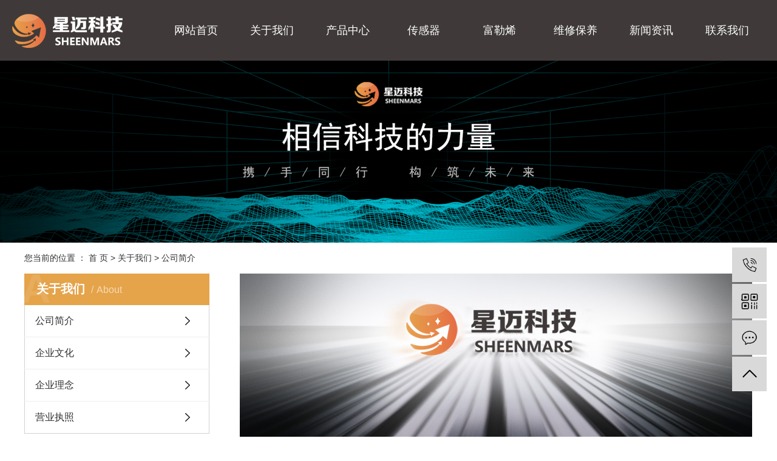

--- FILE ---
content_type: text/html;charset=utf-8
request_url: http://www.xmsen.com/about_about/
body_size: 6647
content:
<!DOCTYPE html>
<html lang="zh-CN">
<head>
    <meta charset="utf-8">
    <meta http-equiv="X-UA-Compatible" content="IE=edge">
    <title>公司简介-沈阳星迈科技有限公司</title>
    <meta name="keywords" content="公司简介"/>
    <meta name="description" content="沈阳星迈科技有限公司，是一家专注于力传感器、振动台维修保养系列产品的现代核心科技产品提供商。星迈科技科技至上在现代化、科技化、智能化、创新化营销服务的基础上，星迈科技依托以高速摄像视觉为核心的高速图像处理系统，并融合富勒烯和传感器产品，以一..."/>
    <meta name="viewport" content="width=device-width, initial-scale=1, maximum-scale=1, user-scalable=no">
    <link rel="shortcut icon" type="image/x-icon" href="http://www.xmsen.com/data/upload/202012/20201225153150_817.png"/>
    <link rel="stylesheet" href="http://www.xmsen.com/template/default/assets/css/bootstrap.min.css">
    
    <link rel="stylesheet" href="http://www.xmsen.com/template/default/assets/css/app.css">
    <link rel="stylesheet" href="http://www.xmsen.com/template/default/assets/css/main.css">
    <script src="http://www.xmsen.com/template/default/assets/js/jquery.min.js"></script>
    <script>
    var config = {
        homeUrl: 'http://www.xmsen.com/',
                mUrl: 'http://m.xmsen.com/',
                copyCode: 0,
        isVisitor: 1
    }
</script>
<script src="http://www.xmsen.com/template/default/assets/js/app.js"></script>
<meta name="baidu-site-verification" content="code-1F2QTSxa6w" />
<meta name="sogou_site_verification" content="iBs6xKwi8c"/>
<meta name="360-site-verification" content="619291902b72b43c7846afc18fa3cb88" />
<script>
var _hmt = _hmt || [];
(function() {
  var hm = document.createElement("script");
  hm.src = "https://hm.baidu.com/hm.js?98b54ee8fe3ec7010682cd2e68aec66d";
  var s = document.getElementsByTagName("script")[0]; 
  s.parentNode.insertBefore(hm, s);
})();
</script>

<script>
(function(){
var src = "https://jspassport.ssl.qhimg.com/11.0.1.js?d182b3f28525f2db83acfaaf6e696dba";
document.write('<script src="' + src + '" id="sozz"><\/script>');
})();
</script></head>
<body>
<div class="top2">
  <div class="wh clearfix">
    <div class="logo">
     <a href="http://www.xmsen.com/"><img alt="压力传感器" src="http://www.xmsen.com/data/upload/202101/20210126172331_484.png" /></a>
  </div>

      <div id="menu">
    <ul class="navs  clearfix">
                <li>
            <a href="/" >网站首页            </a>
                                                 </li>
                <li>
            <a href="http://www.xmsen.com/about_about/" >关于我们            </a>
                                                                    <div class="sec">
                                        <a href="http://www.xmsen.com/about_about/gsjj9f6.html" >公司简介</a>
                                        <a href="http://www.xmsen.com/about_about/qywh383.html" >企业文化</a>
                                        <a href="http://www.xmsen.com/about_about/fzlc607.html" >企业理念</a>
                                        <a href="http://www.xmsen.com/about_about/zzry37f.html" >营业执照</a>
                                        </div>
                                                        </li>
                <li>
            <a href="http://www.xmsen.com/product/" >产品中心            </a>
                                                                    <div class="sec">
                                        <a href="http://www.xmsen.com/product/cgq5a5/" >传感器</a>
                                        <a href="http://www.xmsen.com/product/flx899/" >富勒烯</a>
                                        <a href="http://www.xmsen.com/product/sjcj3a4/" >数据采集</a>
                                        <a href="http://www.xmsen.com/product/cjpzxzxta70/" >冲击/碰撞/校准系统</a>
                                        <a href="http://www.xmsen.com/product/zdtwxbyabe/" >振动台维修保养</a>
                                        </div>
                                                        </li>
                <li>
            <a href="/product/cgq5a5/" >传感器            </a>
                                                 </li>
                <li>
            <a href="http://www.xmsen.com/about_fullerene/flx088.html" >富勒烯            </a>
                                                                                     </li>
                <li>
            <a href="http://www.xmsen.com/about_Maintain/" >维修保养            </a>
                                                                    <div class="sec">
                                        <a href="http://www.xmsen.com/about_Maintain/zdtwxby4e8.html" >振动台维修保养</a>
                                        </div>
                                                        </li>
                <li>
            <a href="http://www.xmsen.com/news/" >新闻资讯            </a>
                                                                    <div class="sec">
                                        <a href="http://www.xmsen.com/news/gsxw51b/" >公司新闻</a>
                                        <a href="http://www.xmsen.com/news/xyzx2ba/" >行业动态</a>
                                        <a href="http://www.xmsen.com/news/jszx98d/" >技术资讯</a>
                                        </div>
                                                        </li>
                <li>
            <a href="/about_contact/" >联系我们<span class="creat"></span>            </a>
                                             <div class="sec">
                                       <a href="/inquiry/" >在线留言</a>
                                       <a href="/about_contact/" >联系我们</a>
                                    </div>
                                    </li>
            </ul>
    </div>
    
    <script type="text/javascript">
    
    $(function(){
        $('.navs > li').hover(function(){
            var sec_count  = $(this).find('.sec a').length;
            var a_height   = $(this).find('.sec a').eq(0).height();
            var sec_height =  sec_count *a_height;
            $(this).find('.sec').stop().animate({height:sec_height},300);
        },function(){
            $(this).find('.sec').stop().animate({height:0},300);
        });
    });
    
    
    </script>  </div>
</div>



<script>
    $(".k2").click(function(){
          $('.lang').slideToggle(400);
    });
</script>


<div class="page-banner" >
        <img src="http://www.xmsen.com/data/upload/202102/20210201134244_198.jpg" alt="关于我们">
    </div>


<div class="page-position">
    <div class="container">
        您当前的位置 ：
        
        <a href="http://www.xmsen.com/">首 页</a>
         > 
        <a href="http://www.xmsen.com/about/">关于我们</a>
         > 
        <span class="cc">公司简介</span>
        
    </div>
</div>


<div class="page-wrap">
    <div class="container">
                
        <div class="page-wrap-left xymob-menu-click">
            <div class="xymob-left-close-btn"><i class="icon-font icon-close"></i></div>
            <div class="xypg-left">
                                <div class="xypg-left-box xypg-left-menu">
                    <div class="xypg-left-title">
                        <h3>
                        关于我们<span>about</span>
                        </h3>
                    </div>
                    <div class="xypg-left-con">
                        
                        <ul class="xypg-left-nav">
        <li>
        <a href="http://www.xmsen.com/about_about/gsjj9f6.html" >
        公司简介</a>
        <div class="first-nav-btn"></div>
            </li>
        <li>
        <a href="http://www.xmsen.com/about_about/qywh383.html" >
        企业文化</a>
        <div class="first-nav-btn"></div>
            </li>
        <li>
        <a href="http://www.xmsen.com/about_about/fzlc607.html" >
        企业理念</a>
        <div class="first-nav-btn"></div>
            </li>
        <li>
        <a href="http://www.xmsen.com/about_about/zzry37f.html" >
        营业执照</a>
        <div class="first-nav-btn"></div>
            </li>
    </ul>                        
                    </div>
                </div>

                                                <div class="xypg-left-box xypg-left-news">
                    <div class="xypg-left-title">
                        <h3>新闻资讯<span>News</span></h3>
                    </div>
                    <div class="xypg-left-con">
                        <ul class="latest-news">
                                                        <li><a href="http://www.xmsen.com/news/442.html" title="怎样更佳的使用电动振动台？">怎样更佳的使用电动振动台？</a></li>
                                                        <li><a href="http://www.xmsen.com/news/443.html" title="你知道振动试验台的开机顺序是怎样的吗？">你知道振动试验台的开机顺序是怎样的吗？</a></li>
                                                        <li><a href="http://www.xmsen.com/news/444.html" title="引起电磁振动试验台不振的原因分析">引起电磁振动试验台不振的原因分析</a></li>
                                                        <li><a href="http://www.xmsen.com/news/445.html" title="选择压力传感器的几个要点因素大家应该知道一下">选择压力传感器的几个要点因素大家应该知道一下</a></li>
                                                        <li><a href="http://www.xmsen.com/news/446.html" title="日常生活中我们应该怎样对传感器进行保养？">日常生活中我们应该怎样对传感器进行保养？</a></li>
                                                        <li><a href="http://www.xmsen.com/news/447.html" title="我们熟知的压力传感器可以应用在哪些地方？">我们熟知的压力传感器可以应用在哪些地方？</a></li>
                                                    </ul>
                    </div>
                </div>

                                                                <div class="xypg-left-box xypg-left-keys">
                    <div class="xypg-left-title">
                        <h3>热门关键词<span>Keywords</span></h3>
                    </div>
                    <div class="xypg-left-con">
                        <ul class="hot-keys">
                                                        <li><a href="http://www.xmsen.com/tag/振动台厂家" title="振动台厂家">振动台厂家</a></li>
                                                        <li><a href="http://www.xmsen.com/tag/​试验机" title="​试验机">​试验机</a></li>
                                                        <li><a href="http://www.xmsen.com/tag/力传感器" title="力传感器">力传感器</a></li>
                                                        <li><a href="http://www.xmsen.com/tag/试验台" title="试验台">试验台</a></li>
                                                        <li><a href="http://www.xmsen.com/tag/测力传感器" title="测力传感器">测力传感器</a></li>
                                                        <li><a href="http://www.xmsen.com/tag/称重传感器安装" title="称重传感器安装">称重传感器安装</a></li>
                                                        <li><a href="http://www.xmsen.com/tag/电阻式传感器" title="电阻式传感器">电阻式传感器</a></li>
                                                        <li><a href="http://www.xmsen.com/tag/振动台维修" title="振动台维修">振动台维修</a></li>
                                                        <li><a href="http://www.xmsen.com/tag/激光测距传感器" title="激光测距传感器">激光测距传感器</a></li>
                                                        <li><a href="http://www.xmsen.com/tag/振动传感器" title="振动传感器">振动传感器</a></li>
                                                        <li><a href="http://www.xmsen.com/tag/传感器安装" title="传感器安装">传感器安装</a></li>
                                                        <li><a href="http://www.xmsen.com/tag/振动试验" title="振动试验">振动试验</a></li>
                                                    </ul>
                    </div>
                </div>
                
                <div class="xypg-left-box xypg-left-contact">
                    <div class="xypg-left-title">
                        <h3>联系我们<span>Contact Us</span></h3>
                    </div>
                    <div class="xypg-left-con">
                        <div class="page-wrap-contact">
                            <h4>沈阳星迈科技有限公司</h4>
                            <p>电话：13066776761</p><p>网址：www.xmsen.com</p><p>地址：沈阳市浑南区天坛南街8号禹州广场A1座1007室</p><p>北京办事处：北京丰台区航丰路1号院2号楼23层2725室</p><p>广州办事处：广州市天河区高唐路230广电智慧大厦</p><p>昆明办事处：昆明市青年路432号天恒大酒店907室</p><p>郑州办事处：郑州市中原路220号裕达国际贸易中心A座20层2012室</p><p>成都办事处：成都市锦江区创意产业商务区三色路38号</p><p>深圳办事处：深圳市福田区天安数码城天展大厦1楼F2-6-2C</p><p>上海办事处：上海市徐汇区嘉川路245号</p><p>武汉办事处：湖北省武汉市解放大道617号</p>
                        </div>
                    </div>
                </div>

                <div class="page-message-img">
                    <a href="http://www.xmsen.com/inquiry/"><img src="http://www.xmsen.com/" alt=""></a>
                </div>
            </div>
        </div>
        

                
        <div class="page-wrap-right">
            <div class="xypg-right-content">
                
                <p style="line-height: 3em;"><img src="/data/upload/202308/1692952099102612.jpg" title="沈阳星迈科技有限公司" alt="沈阳星迈科技有限公司" width="844" height="300" border="0" vspace="0" style="width: 844px; height: 300px;"/></p><p style="text-indent: 2em; line-height: normal;"><span style="font-family: 宋体, SimSun; font-size: 14px;"><br/></span></p><p style="text-indent: 2em; line-height: 4em;"><span style="font-family: 宋体, SimSun; font-size: 14px;">沈阳星迈科技有限公司，是一家专注于<a href='http://www.xmsen.com/' target='_blank' class='key_tag'><font><strong>力传感器</strong></font></a>、<a href='http://www.xmsen.com/product/763.html' target='_blank' class='key_tag'><font><strong>振动台维修</strong></font></a>保养系列产品的现代核心科技产品提供商。</span></p><p style="text-indent: 2em; line-height: 4em;"><span style="font-size: 20px; color: rgb(227, 108, 9);"><strong><span style="font-size: 20px; font-family: 宋体, SimSun;">星迈科技&nbsp;科技至上</span></strong></span></p><p style="text-indent: 2em; line-height: 4em;"><span style="font-family: 宋体, SimSun; font-size: 14px;">在现代化、科技化、智能化、创新化营销服务的基础上，星迈科技依托以高速摄像视觉为核心的高速图像处理系统，并融合富勒烯和<a href='http://www.xmsen.com/product/728.html' target='_blank' class='key_tag'><font><strong>传感器</strong></font></a>产品，以一体化管理机制和过程化管控机制，形成一条“智能、智慧”的科技服务产业链。并以营销、服务为主导，通过产品贸易带动智能服务、智慧服务反向推进贸易的模式，实现双向共赢。</span></p><p style="text-indent: 2em; line-height: 4em;"><span style="font-size: 20px; color: rgb(227, 108, 9);"><strong><span style="font-size: 20px; font-family: 宋体, SimSun;">星迈科技&nbsp;人才为本</span></strong></span></p><p style="text-indent: 2em; line-height: 4em;"><span style="font-family: 宋体, SimSun; font-size: 14px;">人才是企业发展的要务。星迈科技坚守“以人为本、以德为先、尚贤用能、人尽其才”的人才理念，配备专业的管理团队、运营团队和服务团队。在团队管理方面，企业以前瞻的创新思维和敏锐的战略触觉深化人才管理机制，并通过专业的培训机制，提升人才的综合素质和职业水平，致力于为客户提供专业的服务。</span></p><p style="text-indent: 2em; line-height: 4em;"><span style="font-size: 20px; color: rgb(227, 108, 9);"><strong><span style="font-size: 20px; font-family: 宋体, SimSun;">星迈科技&nbsp;市场为先</span></strong></span></p><p style="text-indent: 2em; line-height: 4em;"><span style="font-family: 宋体, SimSun; font-size: 14px;">星迈科技坚持以市场为导向，以技术创新、服务产业为己任，通过核心技术资源的整合和产业应用，持续为客户提供核心科技解决方案和专业的运营服务。秉承“精益管理、出色服务、合作共赢”的经营理念，星迈科技立足国民经济主要领域，以强大的产品体系、全新的商业模式和创新的服务机制，助力客户对接核心科技，抢抓趋势先机。</span></p><p style="text-indent: 2em; line-height: 4em;"><span style="font-size: 20px; color: rgb(227, 108, 9);"><strong><span style="font-size: 20px; font-family: 宋体, SimSun;">星<span style="font-size: 20px; font-family: 宋体, SimSun;">迈科技&nbsp;创新共赢</span></span></strong></span></p><p style="text-indent: 2em; line-height: 4em;"><span style="font-family: 宋体, SimSun; font-size: 14px;">在专业管理与创新服务的基础上，星迈科技依托现有的渠道资源和人脉资源优势，深耕于现代核心科技领域，在脚踏实地的奋斗中形成企业专属的核心竞争力。凭借前瞻的战略思维、多元的产品系列、严苛的品质管控和出色的服务理念，企业与国内外诸多有名企业建立战略合作关系，帮助各行各业解决智能化技术难题。</span></p><p style="text-indent: 2em; line-height: 4em;"><span style="font-family: 宋体, SimSun; font-size: 14px;">科技践行梦想，创新引导未来。</span></p><p style="text-indent: 2em; line-height: 4em;"><span style="font-family: 宋体, SimSun; font-size: 14px;">未来已经到来。星迈科技顺应国家发展战略，坚守中国现代核心科技产业方向，立志打造成科技领域备受瞩目的产品供应商。</span></p><p><br/></p>
                
            </div>
                    </div>
        

                
        <div class="page-mob-tool">
            <ul>
                <li class="xymob-page-navbtn"><i class="icon-font icon-dots-horizontal"></i></li>
                <li class="xymob-page-backtop"><i class="icon-font icon-top"></i></li>
            </ul>
        </div>
        
    </div>
</div>



<div class="foot">
    <div class="wh clearfix">
       <div class="fos">
                 <div class="f_nav clearfix">
                        <dl>
                            <dt>关于我们</dt>
                                                                  <dd><a href="http://www.xmsen.com/about_about/gsjj9f6.html">- 公司简介</a></dd>
                                                                        <dd><a href="http://www.xmsen.com/about_about/qywh383.html">- 企业文化</a></dd>
                                                                        <dd><a href="http://www.xmsen.com/about_about/fzlc607.html">- 企业理念</a></dd>
                                                                        <dd><a href="http://www.xmsen.com/about_about/zzry37f.html">- 营业执照</a></dd>
                                                            </dl>
                        <dl>
                            <dt>产品介绍</dt>
                                                                   
                                 <dd><a href="http://www.xmsen.com/product/cgq5a5/">- 传感器</a></dd>
                             
                                 
                                                                   
                                 <dd><a href="http://www.xmsen.com/product/flx899/">- 富勒烯</a></dd>
                             
                                 
                                                                   
                                 <dd><a href="http://www.xmsen.com/product/sjcj3a4/">- 数据采集</a></dd>
                             
                                 
                                                                   
                                 <dd><a href="http://www.xmsen.com/product/cjpzxzxta70/">- 冲击/碰撞/校准系统</a></dd>
                             
                                 
                                                                   
                                 <dd><a href="http://www.xmsen.com/product/zdtwxbyabe/">- 振动台维修保养</a></dd>
                             
                                 
                                                               

                        </dl>
                      

                        <dl>
                            <dt>新闻中心 </dt>
                                                                      <dd><a href="http://www.xmsen.com/news/gsxw51b/">- 公司新闻</a></dd>
                                                                         <dd><a href="http://www.xmsen.com/news/xyzx2ba/">- 行业动态</a></dd>
                                                                         <dd><a href="http://www.xmsen.com/news/jszx98d/">- 技术资讯</a></dd>
                                                            </dl>
                         <dl class="lxwm">
                            <dt>联系我们</dt>
                             <div class="lx"><p>电话：13066776761</p><p>网址：www.xmsen.com</p><p>地址：沈阳市浑南区天坛南街8号禹州广场A1座1007室</p><p>北京办事处：北京丰台区航丰路1号院2号楼23层2725室</p><p>广州办事处：广州市天河区高唐路230广电智慧大厦</p><p>昆明办事处：昆明市青年路432号天恒大酒店907室</p><p>郑州办事处：郑州市中原路220号裕达国际贸易中心A座20层2012室</p><p>成都办事处：成都市锦江区创意产业商务区三色路38号</p><p>深圳办事处：深圳市福田区天安数码城天展大厦1楼F2-6-2C</p><p>上海办事处：上海市徐汇区嘉川路245号</p><p>武汉办事处：湖北省武汉市解放大道617号</p></div>
                        </dl> 
        </div>
          <div class="foot2 fr">
              <div class="wei"><p><img src="http://www.xmsen.com/data/upload/202102/1612677274285468.png" title="振动台" alt="振动台" width="130" height="130" border="0" vspace="0" style="width: 130px; height: 130px;"/></p></div> 
              <div class="wtt">关注我们</div>
          </div>
       </div>

        <div class="f_link">
                      </div>

    </div>
</div>



<div class="bq">
   <div class="wh clearfix">
            <div class="copyright fl">Copyright © 2020  沈阳星迈科技有限公司  &nbsp; &nbsp; All rights reserved 备案号：<a href="http://beian.miit.gov.cn/" target="_blank">辽ICP备20005158号-3</a> </div> 

                        <div class="copyright fr">
            主营区域：
                            <a href="http://www.xmsen.com/wuhan/">武汉</a>
                            <a href="http://www.xmsen.com/shanghai/">上海</a>
                            <a href="http://www.xmsen.com/being/">北京</a>
                            <a href="http://www.xmsen.com/guangzhou/">广州</a>
                            <a href="http://www.xmsen.com/kunming/">昆明</a>
                            <a href="http://www.xmsen.com/zhengzhou/">郑州</a>
                            <a href="http://www.xmsen.com/chengdu/">成都</a>
                            <a href="http://www.xmsen.com/shenzhen/">深圳</a>
                            <a href="http://www.xmsen.com/shenyang/">沈阳</a>
                            <a href="http://www.xmsen.com/chongqing/">重庆</a>
                    </div>
                   </div> 
</div>
<div class="bqline"></div>





<!-- 右侧客服 -->
<!-- 侧边工具栏 -->
<div id="toolbar">
    <ul>
                <li><a href="javascript:;">
            <span class="icon-font icon-phone"></span>
            <span class="wz">13066776761</span>
        </a></li>
        <li class="ewm">
            <span class="icon-font icon-ewm"></span>
                        <div class="ewm-box"><img src="http://www.xmsen.com/data/upload/202102/20210207135416_403.png" alt="二维码" /></div>
                    </li>
        <li><a href="http://www.xmsen.com/inquiry/">
            <span class="icon-font icon-message"></span>
            <span class="wz">在线留言</span>
        </a></li>
        <li class="backtop"><span class="icon-font icon-top"></span></li>
    </ul>
</div>

<script>
    $(function () {
        // 返回顶部
        app.backTop("#toolbar .backtop",300);
        var imgUrl = 'http://www.xmsen.com/';
        if($(".ewm-box img").attr('src') == imgUrl ) {
            $(".ewm-box").remove();
        }
    })
</script>



<script src="http://www.xmsen.com/template/default/assets/js/main.js"></script>



<script>
    // window.onload = function() {
    //     $(".x-menu li a[href='"+$('.xypg-left-nav li.clicked a').attr('href')+"']").parents('li').addClass('active').siblings('li').removeClass('active');
    // }
</script>
</body>
</html>


--- FILE ---
content_type: text/css
request_url: http://www.xmsen.com/template/default/assets/css/main.css
body_size: 16514
content:
/*初始化样式*/
html {
    margin: 0;
    padding: 0;
    border: 0;
}

body,
div,
span,
object,
iframe,
h1,
h2,
h3,
h4,
p,
blockquote,
pre,
a,
address,
code,
b,
em,
img,
dl,
dt,
dd,
ol,
ul,
li,
fieldset,
form,
label,
footer,
header,
hgroup,
navs,
section {
    margin: 0;
    padding: 0;
    border: 0;
}

body {
    background: #fff;
    color: #333;
    position: relative;
    font: 12px/1.5 Microsoft YaHei, arial, 宋体, sans-serif;
    vertical-align: baseline;
    width: 100%;
    overflow-x: hidden;
}

a {
    text-decoration: none;
    outline: none;
}

a:link {
    color: #333;
}

a:hover,
a:active,
a:focus {
    text-decoration: none;
    outline: none;
}


input {
    padding: 0;
    margin: 0;
    font-family: 'Microsoft YaHei';
}

img {
    border: none;
    background: none;
    vertical-align: middle;
}

ul,
ol,
li {
    list-style-type: none;
}

select,
input,
img,
select {
    vertical-align: middle;
}

table {
    border-collapse: collapse;
    border-spacing: 0
}

table,
th,
td {
    vertical-align: middle
}

.clearfix:after {
    content: ".";
    display: block;
    height: 0;
    clear: both;
    overflow: hidden;
    visibility: hidden;
}

.clearfix {
    zoom: 1
}

.clearboth {
    height: 0px;
    line-height: 0px;
    overflow: hidden;
    clear: both;
    font-size: 0px;
}

h1,
h2,
h4 {
    font-size: 12px;
    font-weight: bold;
}

hr {
    border: 0;
    border-top: 1px solid #ccc;
    height: 0;
}




/*----- Common css ------*/
.fl {
    float: left;
}

.fr {
    float: right;
}

.di {
    _display: inline;
}

.fwn {
    font-weight: normal;
}

.dib {
    *display: inline;
    _zoom: 1;
    _display: inline;
    _font-size: 0px;
}


/*滚动*/
#demo {
    overflow: hidden;
    width: 100%;
    margin: 0 auto;
}

#indemo {
    float: left;
    width: 800% !important;
}

#demo1 {
    float: left;
}

#demo2 {
    float: left;
}

#m_demo {
    overflow: hidden;
    width: 92%;
    margin: 0 auto;
}

#m_indemo {
    float: left;
    width: 800% !important;
}

#m_demo1 {
    float: left;
}

#m_demo2 {
    float: left;
}



.pos {
    position: relative;
    width: 1920px;
    left: 50%;
    margin-left: -960px;
}

.wh {
    width: 1240px;
    margin: 0 auto;
}


.com-img {
    display: inline;
    overflow: hidden;
    margin: 0 auto;
    display: table;
}

.com-img img {
    transition: all 0.8s;
    -webkit-transition: all 0.8s;
    -moz-transition: all 0.8s;
    -o-transition: all 0.8s;
}

.com-img:hover img {
    transform: scale(1.2);
    -webkit-transform: scale(1.2);
    -moz-transform: scale(1.2);
    -o-transform: scale(1.2);
    -ms-transform: scale(1.2);
}



.roll_product {
    float: left;
}

.plist {
    margin-top: 56px;
}

.plist li {
    margin-right: 15px;
    margin-bottom: 15px;
}

.plist li:nth-child(3n) {
    margin-right: 0;
}

.plist li a.img {
    border: 1px solid #e5e5e5;
    display: block;
}

.plist li a.img img {
    width: 388px;
    height: 388px;
}

.plist li h3 a {
    display: block;
    color: #fff;
    font-size: 16px;
    font-weight: normal;
}

/*头部样式*/
.top1 {
    background: #e6e6e6;
    color: #595959;
    height: 27px;
    line-height: 27px;
    overflow: hidden;
    font-size: 14px;
}

.top1 a {
    color: #595959;
}




.top2 {
    height: 100px;
    background-color: #3f3a39;
}

.logo {
    float: left;
    line-height: 100px;
}

.k2 {
    background: url(../images/yu.png) no-repeat;
    width: 75px;
    line-height: 18px;
    margin-top: 42px;
    margin-left: 25px;
    position: relative;
    cursor: pointer;
}

.yu {
    color: #999999;
    font-size: 12px;
    padding-left: 26px;
}

.lang {
    width: 75px;
    text-align: center;
}

.lang li {
    line-height: 20px;
}

.lang li a {
    color: #999999;
    font-size: 12px;
}














/*导航栏样式*/
#menu {
    height: 100px;
    float: right;
    font-family: "SimSun";
}

.navs li {
    text-align: center;
    float: left;
    position: relative;
    z-index: 999;
    width: 125px;
}

.navs li a {
    display: block;
    line-height: 100px;
    color: #ffffff;
    height: 100px;
    padding: 0;
    font-size: 18px;
    padding: 0;
}

.navs li a:hover {
    color: #ffb200;
    text-decoration: none;
}


.navs .sec {
    height: 0;
    background: #fff;
    color: #fff;
    overflow: hidden;
    z-index: 9999;
    position: absolute;
    top: 100px;
    left: 0px;
    width: 100%;
}

.navs .sec a {
    background: #fff;
    color: #303030;
    height: 38px;
    line-height: 38px;
    overflow: hidden;
    font-size: 14px;
}

.navs .sec a:hover {

    text-decoration: none;
}






.box1 {
    padding-top: 60px;
    font-family: "SimSun";
    background-color: #3f3a39
}

.prod {
    position: relative;
}

.ptt {
    color: #636262;
    font-size: 32px;
    font-weight: 400;
}

.sort1 {
    margin-top: 20px;
}

.sort1 li {
    float: left;
    padding: 0 13px;
}

.sort1 li:first-child {
    padding-left: 0;
}

.sort1 li+li {
    ;
    background: url(../images/x.png) no-repeat left center;
}

.sort1 li a {
    color: #adadad;
    font-size: 16px;
}

a.pm {
    display: block;
    position: absolute;
    right: 0;
    top: 33px;
    color: #adadad;
    font-size: 18px;
    padding-right: 44px;
    background: url(../images/m.png) no-repeat right center;
    text-align: right;
    width: 160px;
}

.box1 .cont {
    position: relative;
    margin-top: 52px;
}

.lb,
.rb {
    position: absolute;
    top: 47%;
    cursor: pointer;
}

.lb {
    left: -83px;
}

.rb {
    right: -83px;
}

.product_list1 {}

.product_list1 li {
    float: left;
    margin: 0 18px;
    background: #f5f4f0;
    border: 1px solid #cecece;
    height: 440px;
    position: relative;
}

.product_list1 li .img img {
    width: 283px;
    height: 339px;
}

.product_list1 li h2 {
    color: #303030;
    font-size: 20px;
    padding-left: 20px;
    margin-top: 22px;
    font-weight: 400;
}

.product_list1 li h3 {
    position: absolute;
    left: 0;
    bottom: 0;
}


.box2 {
    background-color: #3f3a39;
    padding-top: 65px;
}

.box2 .wh {
    background: url(../images/bj2.png) no-repeat;
    height: 80px;

    font-family: "SimSun";
}

.kk {
    margin-left: 126px;
    padding-top: 18px;
}

.k1 {
    color: #303030;
    font-size: 14px;
}

.k1 a {
    color: #303030;
}




/*头部样式*/
.c1_index {
    position: relative;
    background: url(../images/c1_bg.jpg) no-repeat center bottom;
    background-size: contain;
    padding: 3.125% 0;
    font-family: "SimSun";
}

.ttt1 {
    text-align: center;
    background: url(../images/ttt_bg.png) no-repeat center;
}

.ttt1 p {
    font-family: "Arial";
    font-size: 24px;
    color: #ee7800;
    text-transform: uppercase;
}

.ttt1 h3 {
    font-size: 36px;
    color: #444444;
    font-weight: 400;
    padding: 15px 0;
    line-height: 1.3;
}

.ttt1 span {
    display: block;
    font-size: 18px;
    color: #333333;
}

.abb_box {
    position: relative;
    margin: 3.125% 0;
}

.abb_left {
    width: 858px;
    height: 460px;
    float: left;
}

.abb_left img {
    width: 100%;
    display: block;
}

.abb_right {
    float: left;
    width: 1004px;
    margin-left: 2%;
    margin-top: 20px;
    padding-right: 350px;
    font-family: "SimSun";
}

.abb_right h2 {
    font-size: 30px;
    color: #333333;
    font-weight: 400;
}

.abb_right span {
    display: block;
    font-size: 20px;
    color: #666666;
    padding: 10px 0;
}

.abb_right .abbtxt {
    font-size: 15px;
    color: #666666;
    line-height: 2.2;
    margin-top: 15px;
    text-indent: 2em;
}

.abb_right .abbmore {
    display: block;
    margin-top: 8.88%;
    font-size: 12px;
    text-transform: uppercase;
    color: #fff;
}

.abb_list11 {
    position: relative;
    display: flex;
    justify-content: space-between;
    margin: 0 auto;
    width: 1240px;
}

.abb_list11 li {
    text-align: center;
    width: 25%;
    padding-right: 3%;
}

.abb_list11 li a {
    display: block;
}

.abb_list11 li .overimg {
    width: 100px;
    text-align: center;
    float: left;
}

.abb_list11 li .overimg img {
    max-width: 100%;
}

.abb_list11 li .overimg img.img2 {
    display: none;
}

.abb_list11 li .sright {
    width: calc(100% - 100px);
    float: left;
    text-align: left;
}

.abb_list11 li .sright h3 {
    padding-bottom: 16px;
    font-size: 22px;
    color: #999999;
    font-weight: 400;
}

.abb_list11 li .sright span {
    color: #999999;
    font-size: 12px;
}

.abb_list11 li:hover .overimg img.img1 {
    display: none;
}

.abb_list11 li:hover .overimg img.img2 {
    display: inline-block;
}
.abb_list11 li:hover .sright h3 {
	color: #e5a34a
}

.abb_list11 li:hover .sright span {
	color: #e5a34a
}



















/*热门搜索*/
#search-type {
    float: left;
    width: 100px;
    height: 24px;
    border: 1px solid #c8c8c8;
    margin-right: 5px;
}

/*搜索和热门搜索*/
.hotSearch {
    float: left;
    font-weight: normal;
    color: #666666;
    font-size: 14px;
    margin-top: 5px;
}

.hotSearch a {
    color: #666666;
    padding: 0 2px 0 8px;
}

.hotSearch a:first-child {
    padding-left: 0;
}

.hotSearch a+a {
    background: url(../images/dd.png) no-repeat left bottom;
}

#formsearch {
    float: right;
    background: url(../images/ss.png) no-repeat right center;
    width: 386px;
    height: 44px;
    margin-top: 18px;
    margin-right: 32px;
}

#formsearch input {}

#formsearch input#keyword {
    height: 44px;
    line-height: 44px;
    padding-left: 14px;
    float: left;
    color: #999999;
    font-size: 14px;
    background: none;
    border: none;
    outline: none;
    font-family: "SimSun"
        width:310px;
}

#formsearch input#s_btn {
    width: 60px;
    height: 44px;
    line-height: 44px;
    text-align: center;
    background: none;
    border: none;
    outline: none;
    color: #fff;
    border: none;
    cursor: pointer;
    font-size: 12px;
    float: right;
}

#formsearch input::-webkit-input-placeholder {
    color: #999999;
    font-family: "SimSun"
}

#formsearch textarea::-webkit-input-placeholder {
    color: #999999;
    font-family: "SimSun"
}

#formsearch select {
    background: url(../images/cp.png) no-repeat;
    width: 248px;
    height: 44px;
    margin-right: 10px;
    color: #999999;
    font-size: 14px;
    padding-left: 12px;
    line-height: 44px;
    float: left;
    border: none;
    outline: none;
    appearance: none;
    -moz-appearance: none;
    /* Firefox */
    -webkit-appearance: none;
    /* Safari 和 Chrome */
    display: none;
}













.box3 {
    background: url(../images/bj3.png) no-repeat;
    height: 810px;
    padding-top: 60px;
    font-family: "SimSun";
}

.xwz {
    margin-top: 20px;
    color: #666666;
    font-size: 16px;
    line-height: 30px;
}

a.nm {
    display: block;
    position: absolute;
    right: 0;
    top: 33px;
    color: #adadad;
    font-size: 18px;
    font-family: "SimSun";
    padding-right: 44px;
    background: url(../images/nm.png) no-repeat right center;
    text-align: right;
    width: 160px;
}

.box3 .cont {
    margin-top: 56px;
}


.xw {
    width: 500px;
}

.prolist {
    text-align: center;
}

.prolist li {
    float: left;
    text-align: center;
    line-height: 61px;
    width: 206px;
    border: 1px solid #cecece;
    color: #303030;
    font-size: 20px;
    cursor: pointer;
    margin-bottom: 20px;
    margin-right: 20px;
    background: #fff;
    border-bottom: none;
}

.prolist li.cur {
    color: #303030;
    background: #3f3a39;
    color: #fff;
}

.proimg {
    margin-left: 30px;
    display: none;
    position: relative;
}

.proimg.clicked {
    display: block;
}

.proimg li {
    height: 117px !important;
    border-bottom: 1px solid #e9e9e9;
    padding-top: 36px;
}

.proimg li .time {
    text-align: center;
    width: 58px;
    color: #999999;
    font-size: 36px;
    font-weight: bold;
    font-family: "Arial";
    line-height: 27px;
}

.proimg li .time span {
    color: #999999;
    font-size: 14px;
    font-weight: normal;
    display: block;
}

.proimg li .det {
    width: 390px;
}

.proimg li h3 {
    color: #303030;
    font-size: 18px;
}

.proimg li .det span {
    color: #999999;
    font-size: 14px;
    display: block;
    margin-top: 10px;
}

.picMarquee-top {
    overflow: hidden;
}

.picMarquee-top .hd {
    overflow: hidden;
}

.picMarquee-top .hd .prev {
    display: block;
    width: 231px;
    height: 24px;
    position: absolute;
    left: 0;
    top: 386px;
    background: url(../images/s.png) no-repeat;
    z-index: 99999;
    cursor: pointer;
}

.picMarquee-top .hd .next {
    display: block;
    width: 231px;
    height: 24px;
    position: absolute;
    right: 0;
    top: 386px;
    background: url(../images/xia.png) no-repeat;
    z-index: 99999;
    cursor: pointer;
}

.picMarquee-top .tempWrap {
    height: 345px !important;
}



.xlist2 {
    width: 676px;
    margin-top: 95px;
}

.xlist2 li {
    width: 313px;
    float: right;
    margin-right: 17px;
    background: #f7f7f7;
    height: 395px;
    overflow: hidden;
}

.xlist2 li img {
    width: 313px;
    height: 220px;
}

.xlist2 li .det {
    width: 270px;
    margin: 0 auto;
}

.xlist2 li h2 {
    color: #333333;
    font-size: 18px;
    margin-top: 26px;
    font-weight: 400;
}

.xlist2 li h3 {
    color: #666666;
    font-size: 14px;
    margin-top: 11px;
}

.xlist2 li span {
    color: #999999;
    font-size: 14px;
    line-height: 24px;
    margin-top: 20px;
    display: block;
}




.box4 {
    padding-top: 80px;
    font-family: "SimSun";
    background-color: #f5f5f5;
    padding-bottom: 68px
}

.product_list2 {
    margin-top: 45px;
}

.product_list2 li {
    float: left;
    background: #e5a34a;
    border: 2px solid #e5a34a;
    border-bottom: none;
    height: 316px;
    overflow: hidden;
    text-align: center;
}

.product_list2 li img {
    width: 280px;
    height: 248px;
    display: block;
}

.product_list2 li h3 {
    color: #fff;
    font-size: 18px;
    line-height: 66px;
}

.product_list2 li {
    margin-left: 34px;
}




.box5 {
    background: url(../images/bj5.png) no-repeat;
    height: 672px;
    margin-top: 55px;
    padding-top: 78px;
}

.ads {
    margin-top: 66px;
}

.ads li {
    float: left;
}

.ads li+li {
    margin-left: 35px;
}

.ads li .img {
    width: 50px;
    height: 50px;
}

.ads li .det {
    width: 340px;
    height: 317px;
    overflow: hidden;
    background: #e4e4e4
}

.ads li .det .img2 img {
    width: 340px;
    height: 186px;
}

.ads li .nei {
    width: 296px;
    margin: 0 auto;
}

.ads li h2 {
    color: #303030;
    font-size: 22px;
    margin: 25px 0 16px;
}

.ads li span {
    color: #666666;
    font-size: 14px;
    line-height: 20px;
    display: block;
}












/*页面底部*/
.foot {
    background: #3f3a39;
    font-family: "SimSun";
}

.fos {
    /*height: 301px;*/
    overflow: hidden;
    padding-top: 59px;
}

.f_nav {
    width: 1060px;
    float: left;
}

.f_nav dl {
    width: 190px;
    float: left;
}

.f_nav dt {
    color: #fff;
    font-size: 18px;
    margin-bottom: 26px;
}

.f_nav dd a {
    color: #d3d3d3;
    font-size: 14px;
    line-height: 28px;
}

.f_nav dd a:hover {
    color: #ffb200;
}

.f_nav dl.lxwm {
    width: 372px;
}

.f_nav .lx {
    color: #d3d3d3;
    font-size: 14px;
    line-height: 28px;
}

.foot2 {
    width: 130px;
    text-align: center;
}

.wei {
    width: 130px;
    display: block;
}

.wtt {
    color: #d3d3d3;
    font-size: 14px;
    margin-top: 8px;
}

/*友情链接*/
.f_link {
    border-top: 1px solid rgba(255, 255, 255, .1);
    color: #d3d3d3;
    font-size: 14px;
    padding: 22px 0 35px;
    margin-top: 20px

}

.f_link a {
    color: #d3d3d3;
}

.bq {
    background: #e5a34a;
    height: 66px;
    line-height: 66px;
    overflow: hidden;
    color: #fff;
    font-size: 13px;
    text-transform: uppercase;
}

.bq a {
    color: #fff;
}
.bqline {
	height: 7px;
	background-color: #3f3a39
}














/*内页左侧样式*/


.container {
    width: 1200px !important;
    margin: 0 auto;
    padding: 0;
}

/*.left{width: 225px;float: left;}
.right{width: 940px;float: right;}
.xypg-case-list li{width:300px;}
.xypg-product-list li{width: 293px;}
.xypg-product-list li .img img{width: 271px;height: 205px;}
.relate-product-slick .owl-item .img img{    width: 213px;height: 159px;}
.xypg-case-list li .img img{width: 300px;height: 300px;}
.page-product-inquiry a{color: #fff;}
.page-mob-tool{display: none;}*/
.page-product-inquiry a {
    color: #fff;
}